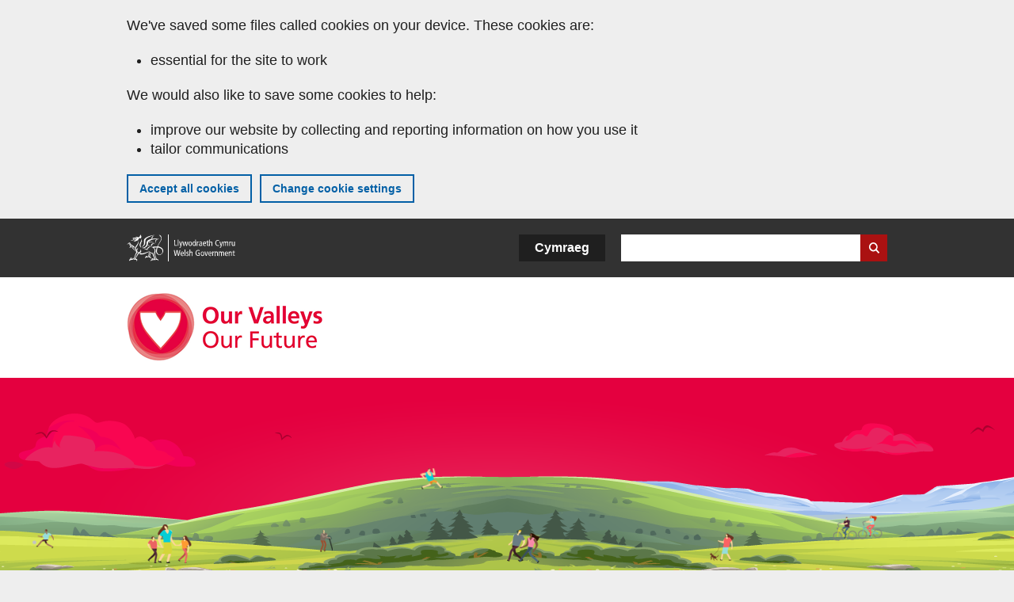

--- FILE ---
content_type: text/html; charset=UTF-8
request_url: https://www.gov.wales/our-valleys-our-future
body_size: 7357
content:

<!DOCTYPE html>
<html lang="en" dir="ltr" prefix="og: https://ogp.me/ns#">
  <head>
          <meta charset="utf-8" />
<script>(function(w,d,s,l,i){w[l]=w[l]||[];w[l].push({'gtm.start':
         new Date().getTime(),event:'gtm.js'});var f=d.getElementsByTagName(s)[0],
         j=d.createElement(s),dl=l!='dataLayer'?'&amp;l='+l:'';j.async=true;j.src=
         'https://www.googletagmanager.com/gtm.js?id='+i+dl;f.parentNode.insertBefore(j,f);
         })(window,document,'script','dataLayer','GTM-MBLNKRW');</script>
<meta name="description" content="We have developed a plan for action which addresses the challenges and builds on the Valleys many existing assets." />
<meta property="og:site_name" content="GOV.WALES" />
<meta property="og:type" content="website" />
<meta property="og:url" content="https://www.gov.wales/our-valleys-our-future" />
<meta property="og:image" content="https://www.gov.wales//themes/custom/govwales/images/content/og-global-1200.png" />
<meta name="twitter:card" content="summary" />
<meta name="twitter:description" content="We have developed a plan for action which addresses the challenges and builds on the Valleys many existing assets." />
<meta name="twitter:title" content="Our Valleys, Our Future | GOV.WALES" />
<meta name="twitter:image" content="https://www.gov.wales//themes/custom/govwales/images/content/og-global-120.png" />
<meta name="baggage" content="sentry-trace_id=d05f29f8837344ba8214457dbd4df0f0,sentry-sample_rand=0.725978,sentry-public_key=00113d51a9464a1cb95a4ce91eeab326,sentry-org_id=448768,sentry-environment=production" />
<meta name="sentry-trace" content="d05f29f8837344ba8214457dbd4df0f0-511467eadaa64372" />
<meta name="traceparent" content="" />
<meta name="Generator" content="Drupal 11 (https://www.drupal.org)" />
<meta name="MobileOptimized" content="width" />
<meta name="HandheldFriendly" content="true" />
<meta name="viewport" content="width=device-width, initial-scale=1.0" />
<meta name="facebook-domain-verification" content="l48d96ofv81rzfrotwtk2ffi6ue56v" />
<style>.hero__cta, #wg_main li a.is-active, #block-govwales-campaigns li a:hover { background-color: rgb(175,0,58) !important; color: #ffffff !important; }</style>
<style>.cta-brand--with-border { border-left: 10px solid #AF003A !important; } .cta-brand .btn a, #block-govwales-campaigns li a.is-active, .feature-block li:before, .menuToggle button span, .menuToggle button span::before, .menuToggle button span::after, .menu-item--active-trail a, .feature-block--alert{ background-color: #AF003A!important; color: #fff; } .cta-brand h2, .cta-brand__sub-text a, .menuToggle button  { border-color: #AF003A; } .menuToggle button, .menu_text a:link, .menu_text a:visited { color: #AF003A; background-color: #eeeeee; } #block-govwales-campaigns li a:hover { background-color: #AF003A !important; color: #fff !important; } .cta-brand .btn a:hover { background-color: #666 !important; }</style>
<link rel="alternate" hreflang="en" href="https://www.gov.wales/our-valleys-our-future" />
<link rel="alternate" hreflang="cy" href="https://www.llyw.cymru/ein-cymoedd-ein-dyfodol" />
<link rel="canonical" href="https://www.gov.wales/our-valleys-our-future" />
<link rel="shortlink" href="https://www.gov.wales/node/3739" />

      <link rel="icon" type="image/ico"  href="/favicon.ico" >
      <link rel="shortcut icon" href="/favicon.ico" type="image/x-icon">
      <link rel="apple-touch-icon-precomposed" sizes="180x180" href="/themes/custom/govwales/favicon/apple-touch-icon-180x180-precomposed.png">
      <link rel="apple-touch-icon-precomposed" sizes="152x152" href="/themes/custom/govwales/favicon/apple-touch-icon-152x152-precomposed.png">
      <link rel="apple-touch-icon-precomposed" sizes="144x144" href="/themes/custom/govwales/favicon/apple-touch-icon-144x144-precomposed.png">
      <link rel="apple-touch-icon-precomposed" sizes="120x120" href="/themes/custom/govwales/favicon/apple-touch-icon-120x120-precomposed.png">
      <link rel="apple-touch-icon-precomposed" sizes="114x114" href="/themes/custom/govwales/favicon/apple-touch-icon-114x114-precomposed.png">
      <link rel="apple-touch-icon-precomposed" sizes="76x76" href="/themes/custom/govwales/favicon/apple-touch-icon-76x76-precomposed.png">
      <link rel="apple-touch-icon-precomposed" sizes="72x72" href="/themes/custom/govwales/favicon/apple-touch-icon-72x72-precomposed.png">
      <link rel="apple-touch-icon-precomposed" href="/themes/custom/govwales/favicon/apple-touch-icon-precomposed.png">
      <link rel="icon" sizes="192x192" href="/themes/custom/govwales/favicon/touch-icon-192.png">
      <link rel="icon" sizes="32x32" href="/themes/custom/govwales/favicon/favicon-32.png">
      <link rel="icon" sizes="48x48" href="/themes/custom/govwales/favicon/favicon-48.png">
      <meta name="msapplication-TileColor" content="#b60404">
      <meta name="msapplication-TileImage" content="/themes/custom/govwales/favicon/ms-icon-144x144.png">
      <title>Our Valleys, Our Future | GOV.WALES</title>
      <link rel="stylesheet" media="all" href="/sites/default/files/css/css_sfF7vwSBIsISJZ-puQz4r4r5dknoetoP4bz4i7yNdGw.css?delta=0&amp;language=en&amp;theme=govwales&amp;include=eJxFyUEOgCAMBMAPoX2SKVgrSaWEBY2_14OJ1xn182ITkJpHtgQE_WhB7rIkL1tW6u4WuU3o91uhcmNtXHfQ2kZlm3-ZR6kjWsYua8CNLgdFhjwGnCqR" />
<link rel="stylesheet" media="all" href="/sites/default/files/css/css_7902cxp9Hvy05SjhuqpGJShYFd9wnGu9DbGndrF_GNc.css?delta=1&amp;language=en&amp;theme=govwales&amp;include=eJxFyUEOgCAMBMAPoX2SKVgrSaWEBY2_14OJ1xn182ITkJpHtgQE_WhB7rIkL1tW6u4WuU3o91uhcmNtXHfQ2kZlm3-ZR6kjWsYua8CNLgdFhjwGnCqR" />

      
      </head>
    <body class="path-node page-node-type-campaign lang-en">
          <script>document.body.className = ((document.body.className) ? document.body.className + ' js' : 'js');</script>
            <div class="skip-to-main" id="skip-to-main">
      <a href="#wg_main" class="visually-hidden focusable">
        Skip to main content
      </a>
    </div>
    <noscript><iframe id="gtm-iframe" title="gtm-iframe" src="https://www.googletagmanager.com/ns.html?id=GTM-MBLNKRW" height="0" width="0" style="display:none!important;visibility:hidden"></iframe></noscript>
      <div class="dialog-off-canvas-main-canvas" data-off-canvas-main-canvas>
    

  <div id="brig-top" >

      
<div role="banner" id="wg_cookie" class="wg_cookie" aria-label="Cookies on GOV.WALES">
    <div>
    <div id="block-govwalessharedcookiecontrolblock">
  
    
      
<div id="govwales-shared-cookie-message-container">
  <div id="govwales-shared-cookie-message"  class="container-fluid">
    <p id="cookiesMessageNoJs" class="cookies-banner__description">GOV.WALES uses cookies which are essential for the site to work. Non-essential cookies are also used to tailor and improve services. By continuing to use this site, you agree to our use of cookies.</p>
    <a id="cookieOptions" class="cookies-banner__link" href="/help/cookies">About cookies</a>
  </div>
</div>

  </div>

  </div>

</div>
  
  <header id="wg_header" class="wg_header">
        <div class="header" id="header">
    <div class="gw-container">
      <div class="gw-row">
        <div class="gw-col-xs-12">
          <div id="block-govwales-branding">
  
    
      <a href="https://www.gov.wales/" title="Welsh Government" class="header__logo" id="logo"><span class="visually-hidden">Home</span></a><span class="print header__logo_print"><img src="/themes/custom/govwales/images/print/logo.png" alt="Welsh Government"></span>
</div>
<div class="language-switcher-language-url" id="block-govwales-languageswitcher" role="navigation" aria-label="Language">
      <ul class="links"><li data-drupal-language="en" data-drupal-link-system-path="node/3739" class="en is-active" aria-current="page"><a href="/our-valleys-our-future" class="language-link is-active" lang="en" role="button" hreflang="en" data-drupal-link-system-path="node/3739">English</a></li><li data-drupal-language="cy" data-drupal-link-system-path="node/3739" class="cy"><a href="https://www.llyw.cymru/ein-cymoedd-ein-dyfodol" class="language-link" lang="cy" role="button" hreflang="cy" data-drupal-link-system-path="node/3739">Cymraeg</a></li></ul>
  </div>

          <div class="views-exposed-form components__form" data-drupal-selector="views-exposed-form-global-keyword-search-search-page" id="block-exposedformglobal-keyword-searchsearch-page" role="search" aria-label="Search GOV.WALES">
            <form action=/search method="get" id="views-exposed-form-global-keyword-search-search-page" accept-charset="UTF-8">
              <div class="js-form-item form-item js-form-type-textfield form-item-globalkeywords js-form-item-globalkeywords">
                <label for="edit-globalkeywords">Search</label>
                <input data-drupal-selector="edit-globalkeywords" type="text" id="edit-globalkeywords" name="globalkeywords" size="30" maxlength="128" class="form-text" />
              </div>
              <div class="form-actions js-form-wrapper form-wrapper">
                <input data-drupal-selector="edit-submit-global-keyword-search" type="submit" id="edit-submit-global-keyword-search" value="Search website" class="button js-form-submit form-submit" />
              </div>
            </form>
          </div>
        </div>
      </div>
    </div>
  </div>

  </header>

      
  
  <main id="wg_main" class="wg_main">
    <div id="main__body" class="main__body">


        <div class="pre-content">
    <div data-drupal-messages-fallback class="hidden"></div>

  </div>

  



  
  

  

  
      <div class="region-content">
      <div class="gw-container" id="block-logoblock">
  
    
      <div class="logo"><h1 class="mt-0 mb-0 reset-typography"><a href="/our-valleys-our-future" class="logoblock-img"><img src="/sites/default/files/campaign-logos/OurValley-logo-english-web.png" width="250" height="87" alt="our valleys, our future" loading="lazy" />
</a></h1></div>
  </div>

    <nav  id="block-govwales-campaigns">
    
    

              
    


      </nav>
<div id="block-govwales-content">
  
    
      
<article>
  
  
  

  <div class="hero">
          <div class="hero__image" style="background-image: url('/sites/default/files/campaign-heros/Our-valleys-hero-2.png')"></div>
        <div class="hero__cta mb-40">
      
            <div><div class='hidden'>rgb(175,0,58)</div></div>
      
      <div class="gw-container">
                    <h2 class="h1">The Valleys Taskforce: Delivering change for the South Wales Valleys</h2>

                      </div>
    </div>
  </div>
        <div class="gw-container">
      <div class="cta-blocks gw-row">
        <div class="gw-col-xs-12">
          
                

<div>
                
      <div class="paragraph paragraph--type--content paragraph--view-mode--default">
          
            <div><h3>The Valleys is one of Wales’ best kept secrets and should not be defined by its challenges.</h3><p>Since 2016, the Valleys Taskforce has engaged with and listened to local communities to help develop a strong foundation for change in our Valleys.</p></div>
      
      </div>


                    
      <div class="paragraph paragraph--type--content paragraph--view-mode--default">
          
            <div><h3>Watch our campaign film</h3></div>
      
      </div>


                    
    
      <div id="paragraph-iframe" class="media__iframe" >
                  <div class="iframe-container iframe-container--youtube" data-youtube-url="https://www.youtube-nocookie.com/embed/k-6Mp-NDO8s?rel=0" data-youtube-title="Our Valleys campaign film" data-youtube-classes="emb-hs-550 emb-wp-100">
          <noscript>
            <div class="paragraph--type--call-out-message call-out-type-advisory">
              <h2 class="h4">YouTube videos cannot be displayed</h2>
              <p>JavaScript is not running in your browser so you cannot view this video. Enable JavaScript or try a different browser.</p>
            </div>
          </noscript>
        </div>
        
                    
      </div>


                    
    
<div class="gw-row cta-blocks">
  

              
  
                  
  <div class="gw-col-xs-12 gw-col-sm-4">
    
<div class="cta">
  <a class="cta__link" href="https://valleysregionalpark.wales/discovery-gateways/">
      <div class="cta__image">  <img loading="lazy" src="/sites/default/files/cta-blocks/2024-07/Valleys%20Regional%20Park.jpg" width="293" height="196" alt="" />

</div>

    Valleys regional park
  </a>
  <div class="cta__desc">
            <div>We invested £7 million into the Valleys Regional Park to protect and develop our landscapes, green spaces, and natural heritage. Find out more about the Discovery Gateways and how the investment has been used.</div>
      </div>
</div>

  </div>
  
                  
  <div class="gw-col-xs-12 gw-col-sm-4">
    
<div class="cta">
  <a class="cta__link" href="/more-500-applications-10-million-empty-homes-grant-scheme">
      <div class="cta__image">  <img loading="lazy" src="/sites/default/files/cta-blocks/2024-07/Empty%20Homes%20Grant.jpg" width="293" height="196" alt="" />

</div>

    Empty homes grant
  </a>
  <div class="cta__desc">
            <div>We invested £12 million into the Empty Homes Grant to help people in the Valleys give old or empty homes a new lease of life.</div>
      </div>
</div>

  </div>
  
                  
  <div class="gw-col-xs-12 gw-col-sm-4">
    
<div class="cta">
  <a class="cta__link" href="/new-alumni-scheme-link-students-local-role-models">
      <div class="cta__image">  <img loading="lazy" src="/sites/default/files/cta-blocks/2024-07/Alumni%20Scheme.jpg" width="293" height="196" alt="" />

</div>

    Alumni scheme
  </a>
  <div class="cta__desc">
            <div>The alumni scheme helps to link students with local role models in the Valleys. Find out how you can set up your own scheme using our Toolkit.</div>
      </div>
</div>

  </div>
  
                  
  <div class="gw-col-xs-12 gw-col-sm-4">
    
<div class="cta">
  <a class="cta__link" href="/welsh-government-funding-roll-out-award-winning-food-project-valleys-schools">
      <div class="cta__image">  <img loading="lazy" src="/sites/default/files/cta-blocks/2024-07/BBB_0.jpg" width="293" height="196" alt="" />

</div>

    Big Bocs Bwyd
  </a>
  <div class="cta__desc">
            <div>We invested £100,000 into the Big Bocs Bwyd project in the Valleys Taskforce area to provide affordable priced food to families in the community who may need support.</div>
      </div>
</div>

  </div>
  
                  
  <div class="gw-col-xs-12 gw-col-sm-4">
    
<div class="cta">
  <a class="cta__link" href="/2-2-million-boost-valleys-foundational-economy-projects">
      <div class="cta__image">  <img loading="lazy" src="/sites/default/files/cta-blocks/2024-07/Foundational%20Economy.jpg" width="293" height="196" alt="" />

</div>

    Foundational economy
  </a>
  <div class="cta__desc">
            <div>We have invested £2.4m in 27 projects across the valleys to understand better how to support the everyday economy of local communities.</div>
      </div>
</div>

  </div>
  
                  
  <div class="gw-col-xs-12 gw-col-sm-4">
    
<div class="cta">
  <a class="cta__link" href="/transforming-towns-programme-provide-funding-boost-towns-and-businesses-across-wales">
      <div class="cta__image">  <img loading="lazy" src="/sites/default/files/cta-blocks/2024-07/Transforming%20towns.jpg" width="293" height="196" alt="" />

</div>

    Transforming towns
  </a>
  <div class="cta__desc">
            <div>Local authorities within the Valleys Taskforce areas were invited to apply for up to £3m funding to support their smaller town centres with COVID-19 recovery.</div>
      </div>
</div>

  </div>
  
                  
  <div class="gw-col-xs-12 gw-col-sm-4">
    
<div class="cta">
  <a class="cta__link" href="/remote-working">
      <div class="cta__image">  <img loading="lazy" src="/sites/default/files/cta-blocks/2024-07/Remote%20working%20hubs.jpg" width="293" height="196" alt="" />

</div>

    Remote working spaces
  </a>
  <div class="cta__desc">
            <div>These spaces will test the concept of remote working and feed into the overall Welsh Government ambition of seeing around 30% of workers working from, or near to home. Find out how you can influence where a remote working space will be near you.</div>
      </div>
</div>

  </div>

</div>


                    
      <div class="paragraph paragraph--type--content paragraph--view-mode--default">
          
            <div><h3>Watch our case studies</h3></div>
      
      </div>


                    
    
      <div id="paragraph-iframe--2" class="media__iframe" >
                  <div class="iframe-container iframe-container--youtube" data-youtube-url="https://www.youtube-nocookie.com/embed/zmqOufqsF70?rel=0" data-youtube-title="Our Valleys: Rhodri, Empty Homes Grant" data-youtube-classes="emb-hs-550 emb-wp-100">
          <noscript>
            <div class="paragraph--type--call-out-message call-out-type-advisory">
              <h2 class="h4">YouTube videos cannot be displayed</h2>
              <p>JavaScript is not running in your browser so you cannot view this video. Enable JavaScript or try a different browser.</p>
            </div>
          </noscript>
        </div>
        
                    
      </div>


                    
      <div class="paragraph paragraph--type--related-links paragraph--view-mode--default">
            <div>
    <div class="list list--link-desc list--border">
      <h3 class="mt-30">Related links</h3>
                <div class="paragraph paragraph--type--related-link paragraph--view-mode--default">
            <!-- Add span after button for icon to allow icon to wrap with text -->
    <div>
    <a  href="/valleys-taskforce-2016-2021-final-report">
      <span class="icon-left"></span>
      <span class="link-text">The Valleys Taskforce 2016 to 2021: final report</span>
      <span class="icon-right"></span>
    </a>
      </div>

      </div>

                <div class="paragraph paragraph--type--related-link paragraph--view-mode--default">
            <!-- Add span after button for icon to allow icon to wrap with text -->
    <div>
    <a  href="/our-valleys-our-future-progress-update-2018-2019">
      <span class="icon-left"></span>
      <span class="link-text">Our Valleys, Our Future: progress update 2018 to 2019</span>
      <span class="icon-right"></span>
    </a>
      </div>

      </div>

                <div class="paragraph paragraph--type--related-link paragraph--view-mode--default">
            <!-- Add span after button for icon to allow icon to wrap with text -->
    <div>
    <a  href="/our-valleys-our-future-delivery-plan">
      <span class="icon-left"></span>
      <span class="link-text">Our Valleys, Our Future: delivery plan</span>
      <span class="icon-right"></span>
    </a>
      </div>

      </div>

                <div class="paragraph paragraph--type--related-link paragraph--view-mode--default">
            <!-- Add span after button for icon to allow icon to wrap with text -->
    <div>
    <a  href="/our-valleys-our-future/sing-loud-sing-proud-toolkit">
      <span class="icon-left"></span>
      <span class="link-text">Sing Loud, Sing Proud toolkit</span>
      <span class="icon-right"></span>
    </a>
      </div>

      </div>

          </div>
  </div>

      </div>


                    
      <div class="paragraph paragraph--type--content paragraph--view-mode--default">
          
      </div>


      </div>

        </div>
      </div>
    </div>
  </article>

  </div>

  </div>


  
  

  

  


    </div>
  </main>

        <div class="pre_sharebar" id="presharebar">
    <div class="pre_sharebar__components gw-container">
      
    </div>
  </div>

  
      <div role="banner" id="wg_pagefeedback" class="wg_pagefeedback" aria-label="Report anything wrong with this page">
        <div>
    <div id="block-pagefeedbackblock">
  
    
      <div  class="gw-container">
  <a href="mailto:digital@gov.wales?url=https%3A//www.gov.wales/our-valleys-our-future&amp;subject=Report%20on%20/our-valleys-our-future&amp;body=Page%20URL%3A%20https%3A//www.gov.wales/our-valleys-our-future%0APage%20Title%3A%20Our%20Valleys%2C%20Our%20Future%0AYour%20report%3A%0A" id="page-feedback-link">Report anything wrong with this page</a>
</div>

  </div>

  </div>

    </div>
  
      
<div class="sharebar" id="sharebar" role="complementary" aria-label="Share this page">
  <div class="sharebar__components gw-container">
        <div class="main__sharebar">
      <div  class="block-share">
      <h2>Share this page</h2>
    <ul class="block-share-list active" id="sharePageLinks">
          <li><a href="https://x.com/intent/tweet?url=https%3A//www.gov.wales/our-valleys-our-future" class="twitter"><span class="vo_hidden">Share this page via </span>X</a></li>
          <li><a href="https://www.facebook.com/sharer/sharer.php?u=https%3A//www.gov.wales/our-valleys-our-future" class="facebook"><span class="vo_hidden">Share this page via </span>Facebook</a></li>
          <li><a href="mailto:?body=https%3A//www.gov.wales/our-valleys-our-future&amp;subject=Shared%20from%20gov.wales" class="email"><span class="vo_hidden">Share this page via </span>Email</a></li>
      </ul>
  </div>

    <div id="sharebar__backtotop" class="btn--outlined btn--arrow-up">
    <a role="button" href="#brig-top">Back to top</a>
  </div>
</div>

    </div>
</div>

  
      
  <footer class="footer" id="footer">
    <div class="footer__components gw-container">
            <div id="block-primaryfootermenublock" class="footer__components_menus">
      <div>
  <div class="primary">
  
</div>

</div>

  </div>
<nav  id="block-footer" aria-label="Footer links">
  
  

        
              <ul class="menu clearfix">
              <li class="menu__item">
        <a href="/contact-us" aria-label="Contact us, Welsh Government and our main services" data-drupal-link-system-path="node/19808">Contact us</a>
              </li>
          <li class="menu__item">
        <a href="/accessibility-statement-govwales" aria-label="Accessibility statement for GOV.WALES" data-drupal-link-system-path="node/17">Accessibility</a>
              </li>
          <li class="menu__item">
        <a href="/copyright-statement" aria-label="Copyright statement for GOV.WALES" data-drupal-link-system-path="node/15">Copyright statement</a>
              </li>
          <li class="menu__item">
        <a href="/help/cookies" aria-label="Cookies on GOV.WALES" data-drupal-link-system-path="help/cookies">Cookies</a>
              </li>
          <li class="menu__item">
        <a href="/website-privacy-policy" aria-label="Website privacy notice" data-drupal-link-system-path="node/16">Privacy</a>
              </li>
          <li class="menu__item">
        <a href="/terms-and-conditions" aria-label="Terms and conditions for GOV.WALES" data-drupal-link-system-path="node/19">Terms and conditions</a>
              </li>
          <li class="menu__item">
        <a href="/welsh-government-modern-slavery-statement" aria-label="Welsh Government Modern Slavery Statement" data-drupal-link-system-path="node/56662">Modern slavery statement</a>
              </li>
          <li class="menu__item">
        <a href="/alternative-languages" aria-label="Alternative languages on GOV.WALES" data-drupal-link-system-path="node/34131">Alternative languages</a>
              </li>
        </ul>
  


  </nav>

        </div>
    <div class="footer_logo gw-container" id="footer_logo">
      <a href="https://www.gov.wales/" class="footer__logo" id="footerlogo"><span class="visually-hidden">Home</span></a>
    </div>
  </footer>



  
  </div>

  </div>

    
          <script type="application/json" data-drupal-selector="drupal-settings-json">{"path":{"baseUrl":"\/","pathPrefix":"","currentPath":"node\/3739","currentPathIsAdmin":false,"isFront":false,"currentLanguage":"en"},"pluralDelimiter":"\u0003","suppressDeprecationErrors":true,"cookieControl":{"apiKey":"f8563f4f829c21ec822867d963b5ca91d31d6df7","necessaryCookies":["CookieControl","cookie_message"],"settingsCookies":["WG-path*","Drupal.*","pa*","History.store","remember_checked_on","boxNum*","WG-global*"],"usageCookies":["JSESSIONID","_ga*","_gid*","_gat*","__cfduid*","IDSYNC","fm-websync-*"],"communicationsCookies":["auth_token","csrf_same_site*","dnt","eu_cn","guest_id","kdt","lang","muc","remember_checked_on","rweb_optin","tfw_exp","twid","vwo*","fb*","gcl*","cb*","d_id","ei_client_id","europe","ga_*","tbp-*","trd_*","tuuid*","ufc*","OptanonConsentnt","__utmzzses","_mkto_trk","vis_opt*","KRTBCOOKIE_10","PUBMDCID","PugT","__adroll*","_ar*","__consent","adrl","c","cookieJartestCookie","i","obuid","t_gid","tluid","APID*","B","CM*","syndication_guest_id","personalization_id","APISID","CONSENT","HSID","NID","c_user","datr","fr","sb","spin","xs","anj","uuid*","AID","ANID","SID","_twitter*","ads_prefs","GPS","PREF","IDE","VISITOR_INFO1_LIVE","YSC"],"cookiesLink":"https:\/\/www.gov.wales\/help\/cookies","siteName":"GOV.WALES","settingsAcceptanceMessage":"Government services may set additional cookies and, if so, will have their own cookie policy and banner.","bannerAcceptanceMessage":"Government services may set additional cookies and, if so, will have their own cookie policy and banner. You can \u003Ca href=\u0022https:\/\/www.gov.wales\/help\/cookies\u0022\u003Echange your cookie settings\u003C\/a\u003E at any time.","privacyPolicy":"\/details-about-cookies-govwales"},"raven":{"options":{"dsn":"https:\/\/00113d51a9464a1cb95a4ce91eeab326@o448768.ingest.sentry.io\/5430655","environment":"production","integrations":[],"autoSessionTracking":null,"sendClientReports":null,"ignoreErrors":["fbq is not defined","Can\u0027t find variable: fbq","Non-Error promise rejection captured","Cannot read properties of undefined (reading \u0027callbacks\u0027)","TypeError deliverError(\u003Canonymous\u003E)","Can\u0027t find variable: _AutofillCallbackHandler"]},"showReportDialog":null,"browserTracingOptions":{"enableInp":null}},"user":{"uid":0,"permissionsHash":"51b51d4428754d088fe07fc07e440afcf4e318f3ae2258929f2290ec7209f3b4"}}</script>
<script src="/core/assets/vendor/jquery/jquery.min.js?v=4.0.0-rc.1"></script>
<script src="/sites/default/files/js/js_FsXHug855qxCET9GGyoO_LKPsPvGE23wFAKS-6dxbus.js?scope=footer&amp;delta=1&amp;language=en&amp;theme=govwales&amp;include=eJxLzy8rT8xJLdZPz8lPSszJKtZJh4lU5peWlCal6ibn52dnpiIk4oszS1Ljk_Pz0jLT9YsSy1LzdMAkhA0ALg0gKw"></script>

        <div id="detect__breakpoint">
      <div class="breakpoint device-xs"></div>
      <div class="breakpoint device-sm"></div>
      <div class="breakpoint device-md"></div>
      <div class="breakpoint device-lg"></div>
    </div>
  </body>
</html>
